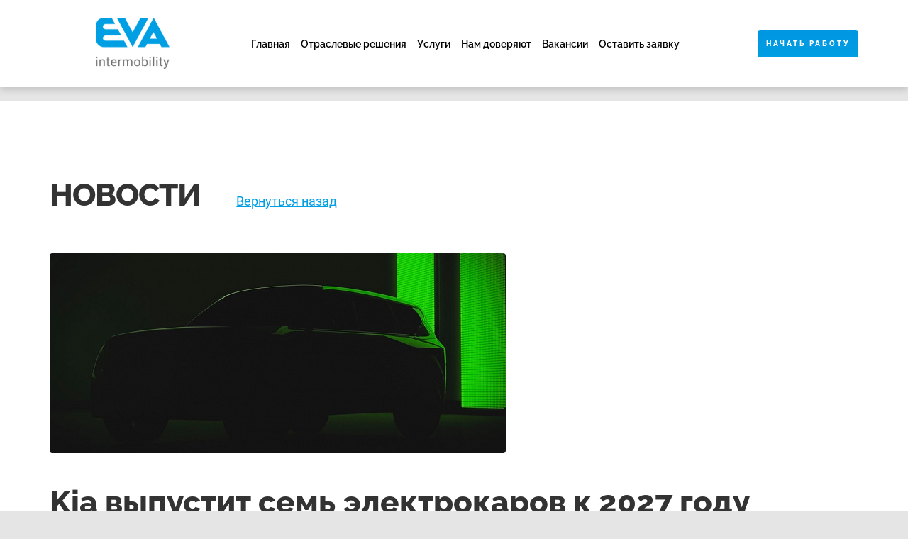

--- FILE ---
content_type: text/html; charset=UTF-8
request_url: https://evacharge.me/news/10/
body_size: 6016
content:
<!DOCTYPE html>
<html lang="ru-RU">
    <head>
        <meta http-equiv="X-UA-Compatible" content="IE=edge"/>
        <meta name="viewport" content="width=device-width, initial-scale=1.0">

        <link rel="shortcut icon" href="//evacharge.me/favicon.ico" type="image/x-icon">
        <title>Kia выпустит семь электрокаров к 2027 году</title><meta http-equiv="Content-Type" content="text/html; charset=UTF-8" />
<meta name="robots" content="index, follow" />
<meta name="description" content="Cоздаем зарядную инфраструктуру в умных городах" />
<script type="text/javascript" data-skip-moving="true">(function(w, d, n) {var cl = "bx-core";var ht = d.documentElement;var htc = ht ? ht.className : undefined;if (htc === undefined || htc.indexOf(cl) !== -1){return;}var ua = n.userAgent;if (/(iPad;)|(iPhone;)/i.test(ua)){cl += " bx-ios";}else if (/Android/i.test(ua)){cl += " bx-android";}cl += (/(ipad|iphone|android|mobile|touch)/i.test(ua) ? " bx-touch" : " bx-no-touch");cl += w.devicePixelRatio && w.devicePixelRatio >= 2? " bx-retina": " bx-no-retina";var ieVersion = -1;if (/AppleWebKit/.test(ua)){cl += " bx-chrome";}else if ((ieVersion = getIeVersion()) > 0){cl += " bx-ie bx-ie" + ieVersion;if (ieVersion > 7 && ieVersion < 10 && !isDoctype()){cl += " bx-quirks";}}else if (/Opera/.test(ua)){cl += " bx-opera";}else if (/Gecko/.test(ua)){cl += " bx-firefox";}if (/Macintosh/i.test(ua)){cl += " bx-mac";}ht.className = htc ? htc + " " + cl : cl;function isDoctype(){if (d.compatMode){return d.compatMode == "CSS1Compat";}return d.documentElement && d.documentElement.clientHeight;}function getIeVersion(){if (/Opera/i.test(ua) || /Webkit/i.test(ua) || /Firefox/i.test(ua) || /Chrome/i.test(ua)){return -1;}var rv = -1;if (!!(w.MSStream) && !(w.ActiveXObject) && ("ActiveXObject" in w)){rv = 11;}else if (!!d.documentMode && d.documentMode >= 10){rv = 10;}else if (!!d.documentMode && d.documentMode >= 9){rv = 9;}else if (d.attachEvent && !/Opera/.test(ua)){rv = 8;}if (rv == -1 || rv == 8){var re;if (n.appName == "Microsoft Internet Explorer"){re = new RegExp("MSIE ([0-9]+[\.0-9]*)");if (re.exec(ua) != null){rv = parseFloat(RegExp.$1);}}else if (n.appName == "Netscape"){rv = 11;re = new RegExp("Trident/.*rv:([0-9]+[\.0-9]*)");if (re.exec(ua) != null){rv = parseFloat(RegExp.$1);}}}return rv;}})(window, document, navigator);</script>


<link href="/bitrix/js/ui/fonts/opensans/ui.font.opensans.min.css?16245907162409" type="text/css"  rel="stylesheet" />
<link href="/bitrix/js/main/popup/dist/main.popup.bundle.min.css?162459068823420" type="text/css"  rel="stylesheet" />
<link href="/bitrix/cache/css/s1/eva/page_1122b75a4ebc9b316b09940b61f7a1c6/page_1122b75a4ebc9b316b09940b61f7a1c6_v1.css?17605898543477" type="text/css"  rel="stylesheet" />
<link href="/bitrix/cache/css/s1/eva/template_c6bd2a96661cffc3a66c8df6d202dc5a/template_c6bd2a96661cffc3a66c8df6d202dc5a_v1.css?176058714574674" type="text/css"  data-template-style="true" rel="stylesheet" />







</head>
    <body>
        <div class="page-wrapper"><div class="header">
                <div class="top">
                    <div class="container">
                        <a class="phone" href="tel:+74997051664">+7-499-705-16-64</a>

                        <div class="switcher-mobile-menu open"></div>
                    </div>
                </div>

                <div class="bottom">
                    <div class="container">
                        <div class="switcher-mobile-menu close"></div><a class="logo" href="/"></a><div class="menu"><a class="item" href="/#home">Главная</a><a class="item" href="/#solutions">Отраслевые решения</a><a class="item" href="/#services">Услуги</a><a class="item" href="/#clients">Нам доверяют</a><a class="item" href="/#vacancies">Вакансии</a><a class="item" href="/#contacts">Оставить заявку</a></div>
                        <a href="/#contacts" class="button">Начать работу</a>
                    </div>
                </div>
            </div><div class="content">
                <div class="container"><div class="wrapper-h1"><h1>Новости</h1> <a href="/news/">Вернуться назад</a></div><div class="news-detail"><div class="image">
            <img src="/upload/resize_cache/iblock/b90/643_304_0/8_full.jpg" alt=""/>
        </div><div class="title">Kia выпустит семь электрокаров к 2027 году</div><div class="text"><p>
	 Компания Kia планирует выпустить семь новых электрокаров до 2027 года. Об этом стало известно во время онлайн пресс-конференции корейского бренда. Все эти машины будут построены на платформе Electric-Global Modular Platform (E-GMP), предназначенной для «зеленых» автомобилей.
</p>
<p>
	 Первой новинкой, которая использует архитектуру E-GMP, должен стать кроссовер. Скорее всего, речь идет об автомобиле, который уже неоднократно попадался в объективы фотошпионов, и на данный момент известен под внутренним обозначением CV. Премьера машины должна состояться в первом квартале нынешнего года. Запас хода электрического кроссовера составит порядка 500 километров. Также машину оснастят системой быстрой подзарядки.
</p>
<p>
	 Помимо кроссоверов на новой платформе компания Kia построит хэтчбеки и минивэны с электрической силовой установкой. Однако все подробности об остальных машинах пока держатся в секрете. Также пока не понятно, будет ли Kia выпускать электрические новинки под отдельным суббрендом. Ранее аналогичным образом поступила компания Hyundai.
</p>
<p>
	 При этом Kia также анонсировала появление целого ряда специальных автомобилей, которые построят на гибкой платформе. Машины получат модульный кузов, который можно будет менять в зависимости от потребностей клиентов. Такие автомобили предназначается для различных служб доставки и каршеринга. В Kia ожидают, что спрос на такие машины к 2030 г. вырастет в пять раз.
</p>
<p>
	 В рамках нового вектора развития компания Kia Motors Corporation решила сменить название на Kia Corporatioт. Также корейцы придумали свой новый фирменных слоган — «Движение, которое вдохновляет».
</p>
<p>
	 «Движение всегда было в основой для нашего бренда, а движение людей — это главное для нашего бизнеса. Движение помогает человечеству постоянно прогрессировать, совершенствоваться и развиваться. Вот почему Kia верит, что движение способно вдохновлять на идеи», — заявил вице-президент по маркетингу Kia Артур Мартинс.
</p>
<p>
	 В 2019 г. на Женевском автосалоне Kia показала необычный электрокар под названием Imagined by Kia, призванный дать представление о будущих «зеленых» автомобилях южнокорейской марки. Внешность электромобиля создавалась специалистами дизайн-центра компании в немецком Франкфурте. Сами разработчики описывают новинку как «гибрид седана и кроссовера».
</p>
<p>
	 Источник: Autonews
</p></div></div><div class="news"><div class="item" id="bx_3218110189_24286">
            <a href="/news/24286/" class="image"><img src="/upload/resize_cache/iblock/29f/9dg96ohb97eznawfeh2jckd9e9719f0l/560_301_2/photo_2025_10_01_16_19_06.jpg" alt=""/></a>

            <a href="/news/24286/" class="title">Intermobility EVA на XXV Российском энергетическом форуме</a>

            <div class="text">С 1 по 3 октября наша компания принимает участие в XXV Российском энергетическом форуме и международной выставке "Энергетика Урала", которые проходят в выставочном комплексе «УФА ЭКСПО»</div>
        </div><div class="item" id="bx_3218110189_24283">
            <a href="/news/24283/" class="image"><img src="/upload/resize_cache/iblock/780/n05fgdyvzxvjx1dfc2w7tzshwfmwbjuc/560_301_2/Maket-dlya-novostey-_5_.png" alt=""/></a>

            <a href="/news/24283/" class="title">Установка быстрых ЭЗС 150 кВт</a>

            <div class="text">В этом году мы начинаем активное производство и установку мощных электрозарядных станций 150 кВт</div>
        </div></div></div>
            </div>

            <div class="footer">
                <div class="container">
                    <div class="address">Фактический адрес:<br>125124, г. Москва, ул. Правды, д. 8, к. 13, помещ. 2А<br>Электронная почта: <a href="mailto:info@evacharge.me">info@evacharge.me</a><br>Телефон: +7-499-705-16-64</div>

                    <div class="wrapper">
                        <div class="logo"></div>

                        <div class="copy">Авторские права<br>© 2026<br>EVA charging solutions</div>
                    </div>

                    <div class="requisites">Реквизиты: ООО «Интермобилити.Ева»<br>
                        ИНН 9705137716/ ОГРН 1197746605979<br>
                        Юридический адрес: 125124, г. Москва,<br>
                        вн.тер.г. Муниципальный округ Беговой, ул. Правды, д. 8, к. 13, помещ. 2А<br>
                        Тел./факс: +7-499-705-16-64</div>
                </div>
            </div>
        </div>
        
        <!-- Yandex.Metrika counter -->
                <noscript><div><img src="https://mc.yandex.ru/watch/101926040" style="position:absolute; left:-9999px;" alt="" /></div></noscript>
        <!-- /Yandex.Metrika counter -->
    <script type="text/javascript">if(!window.BX)window.BX={};if(!window.BX.message)window.BX.message=function(mess){if(typeof mess==='object'){for(let i in mess) {BX.message[i]=mess[i];} return true;}};</script>
<script type="text/javascript">(window.BX||top.BX).message({'JS_CORE_LOADING':'Загрузка...','JS_CORE_NO_DATA':'- Нет данных -','JS_CORE_WINDOW_CLOSE':'Закрыть','JS_CORE_WINDOW_EXPAND':'Развернуть','JS_CORE_WINDOW_NARROW':'Свернуть в окно','JS_CORE_WINDOW_SAVE':'Сохранить','JS_CORE_WINDOW_CANCEL':'Отменить','JS_CORE_WINDOW_CONTINUE':'Продолжить','JS_CORE_H':'ч','JS_CORE_M':'м','JS_CORE_S':'с','JSADM_AI_HIDE_EXTRA':'Скрыть лишние','JSADM_AI_ALL_NOTIF':'Показать все','JSADM_AUTH_REQ':'Требуется авторизация!','JS_CORE_WINDOW_AUTH':'Войти','JS_CORE_IMAGE_FULL':'Полный размер'});</script><script type="text/javascript" src="/bitrix/js/main/core/core.min.js?1624590690260438"></script><script>BX.setJSList(['/bitrix/js/main/core/core_ajax.js','/bitrix/js/main/core/core_promise.js','/bitrix/js/main/polyfill/promise/js/promise.js','/bitrix/js/main/loadext/loadext.js','/bitrix/js/main/loadext/extension.js','/bitrix/js/main/polyfill/promise/js/promise.js','/bitrix/js/main/polyfill/find/js/find.js','/bitrix/js/main/polyfill/includes/js/includes.js','/bitrix/js/main/polyfill/matches/js/matches.js','/bitrix/js/ui/polyfill/closest/js/closest.js','/bitrix/js/main/polyfill/fill/main.polyfill.fill.js','/bitrix/js/main/polyfill/find/js/find.js','/bitrix/js/main/polyfill/matches/js/matches.js','/bitrix/js/main/polyfill/core/dist/polyfill.bundle.js','/bitrix/js/main/core/core.js','/bitrix/js/main/polyfill/intersectionobserver/js/intersectionobserver.js','/bitrix/js/main/lazyload/dist/lazyload.bundle.js','/bitrix/js/main/polyfill/core/dist/polyfill.bundle.js','/bitrix/js/main/parambag/dist/parambag.bundle.js']);
BX.setCSSList(['/bitrix/js/main/lazyload/dist/lazyload.bundle.css','/bitrix/js/main/parambag/dist/parambag.bundle.css']);</script>
<script type="text/javascript">(window.BX||top.BX).message({'LANGUAGE_ID':'ru','FORMAT_DATE':'DD.MM.YYYY','FORMAT_DATETIME':'DD.MM.YYYY HH:MI:SS','COOKIE_PREFIX':'BITRIX_SM','SERVER_TZ_OFFSET':'0','UTF_MODE':'Y','SITE_ID':'s1','SITE_DIR':'/','USER_ID':'','SERVER_TIME':'1768586303','USER_TZ_OFFSET':'0','USER_TZ_AUTO':'Y','bitrix_sessid':'7325209e496076a1fdb3eaa37ba75693'});</script><script type="text/javascript" src="/bitrix/js/main/jquery/jquery-3.3.1.min.min.js?162216735486873"></script>
<script type="text/javascript" src="/bitrix/js/main/core/core_ls.min.js?16221673457365"></script>
<script type="text/javascript" src="/bitrix/js/main/popup/dist/main.popup.bundle.min.js?162459068861026"></script>
<script type="text/javascript">BX.setJSList(['/local/templates/eva/components/bitrix/news.list/news/script.js','/local/templates/eva/js/jquery.malihu.PageScroll2id.min.js','/local/templates/eva/js/bxslider/jquery.bxslider.js','/local/templates/eva/js/script.js','/bitrix/components/bitrix/reload.captcha/templates/.default/script.js']);</script>
<script type="text/javascript">BX.setCSSList(['/local/templates/eva/components/bitrix/news/news/bitrix/news.detail/.default/style.css','/local/templates/eva/components/bitrix/news.list/news/style.css','/local/templates/eva/fonts.css','/local/templates/eva/reset.css','/local/templates/eva/js/bxslider/jquery.bxslider.css','/local/templates/eva/components/bitrix/menu/top/style.css','/local/templates/eva/styles.css','/local/templates/eva/template_styles.css']);</script>


<script type="text/javascript"  src="/bitrix/cache/js/s1/eva/template_007945c07949e14a298479167d259bd0/template_007945c07949e14a298479167d259bd0_v1.js?176250537087792"></script>
<script type="text/javascript"  src="/bitrix/cache/js/s1/eva/page_e7a0d7c73d243f3fe93a2d3815b7714e/page_e7a0d7c73d243f3fe93a2d3815b7714e_v1.js?1760589477611"></script>

<script type="text/javascript">
    pathExec = "/bitrix/components/bitrix/reload.captcha/templates/.default/req.php";
</script><script type="text/javascript" >
           (function(m,e,t,r,i,k,a){m[i]=m[i]||function(){(m[i].a=m[i].a||[]).push(arguments)};
           m[i].l=1*new Date();
           for (var j = 0; j < document.scripts.length; j++) {if (document.scripts[j].src === r) { return; }}
           k=e.createElement(t),a=e.getElementsByTagName(t)[0],k.async=1,k.src=r,a.parentNode.insertBefore(k,a)})
           (window, document, "script", "https://mc.yandex.ru/metrika/tag.js", "ym");

           ym(101926040, "init", {
                clickmap:true,
                trackLinks:true,
                accurateTrackBounce:true,
                webvisor:true
           });
        </script>
</body>
</html>

--- FILE ---
content_type: text/css
request_url: https://evacharge.me/bitrix/cache/css/s1/eva/page_1122b75a4ebc9b316b09940b61f7a1c6/page_1122b75a4ebc9b316b09940b61f7a1c6_v1.css?17605898543477
body_size: 849
content:


/* Start:/local/templates/eva/components/bitrix/news/news/bitrix/news.detail/.default/style.css?1624370712755*/
.news-detail {
    margin: 0 0 100px;
}

.news-detail .image {
    margin: 0 0 42px;
}

.news-detail .image img {
    border-radius: 4px;
}

.news-detail .title {
    line-height: 48px;
    margin: 0 0 54px;
    font-size: 44px;
    font-weight: 800;
    color: #333333;
    font-family: Raleway;
}

.news-detail .text :last-child {
    margin-bottom: 0;
}

@media screen and (max-width: 1139px) {
    .news-detail {
        margin: 0 0 50px;
    }

    .news-detail .image {
        margin: 0 0 23px;
    }

    .news-detail .image img {
        border-radius: 7px;
    }

    .news-detail .title {
        line-height: 23px;
        margin: 0 0 25px;
        font-size: 18px;
        font-weight: 500;
    }
}
/* End */


/* Start:/local/templates/eva/components/bitrix/news.list/news/style.css?16261829802302*/
.news {
    display: flex;
    flex-wrap: wrap;
    justify-content: space-between;
    width: 100%;
    margin: 0 0 6px;
}

.news .item {
    display: flex;
    flex-direction: column;
    width: 560px;
    margin: 0 0 42px;
}

.news .item .image {
    display: flex;
    align-items: center;
    justify-content: center;
    width: 560px;
    height: 301px;
    margin: 0 0 24px;
    border-radius: 4px;
    background-color: #ffffff;
}

.page-wrapper:not(.main) .news .item .image {
    background-color: #F6F6F6;
}

.news .item .image img {
    border-radius: 4px;
}

.news .item .title {
    line-height: 20px;
    margin: 0 0 5px;
    font-size: 16px;
    font-weight: bold;
    letter-spacing: 1px;
    text-transform: uppercase;
    color: #333333;
    text-decoration: none;
    font-family: Raleway;
}

.news .item .text {
    line-height: 22px;
    font-size: 14px;
    color: #333333;
    opacity: 0.65;
}

@media screen and (max-width: 1139px) {
    .news {
        display: block;
        margin: 0;
    }

    .news .item {
        width: unset;
    }

    .bx-wrapper.custom-style.news-slider-style .news .item {
        margin: 0;
    }

    .news .item:last-of-type {
        margin: 0;
    }

    .news .item .image {
        width: 100%;
        height: 300px;
        border-radius: 7px;
    }

    .page-wrapper:not(.main) .news .item .image {
        background-color: #F6F6F6;
    }

    .bx-wrapper.custom-style.news-slider-style .news .item .image {
        margin: 0 0 70px;
    }

    .news .item .image img {
        border-radius: 7px;
    }

    .news .item .title {
        line-height: 23px;
        margin: 0 0 5px;
        font-size: 18px;
    }

    .news .item .text {
        font-size: 16px;
    }

    .page-wrapper:not(.main) .news .item .text {
        display: none;
    }

    .bx-wrapper.custom-style.news-slider-style .bx-controls-direction a {
        top: 312px;
        margin: 0;
    }

    .bx-wrapper.custom-style.news-slider-style .bx-controls-direction a.bx-prev {
        left: initial;
        right: 60px;
    }

    .news + .button,
    .bx-wrapper.custom-style.news-slider-style + .button {
        margin: 28px 0 0 0;
    }
}
/* End */
/* /local/templates/eva/components/bitrix/news/news/bitrix/news.detail/.default/style.css?1624370712755 */
/* /local/templates/eva/components/bitrix/news.list/news/style.css?16261829802302 */


--- FILE ---
content_type: text/css
request_url: https://evacharge.me/bitrix/cache/css/s1/eva/template_c6bd2a96661cffc3a66c8df6d202dc5a/template_c6bd2a96661cffc3a66c8df6d202dc5a_v1.css?176058714574674
body_size: 14854
content:


/* Start:/local/templates/eva/fonts.css?16719495374390*/
/* raleway-600 - latin_cyrillic */
@font-face {
	font-family: 'Raleway';
	font-style: normal;
	font-weight: 600;
	font-display: swap;
	src: url('/local/templates/eva/fonts/raleway-v19-latin_cyrillic-600.eot'); /* IE9 Compat Modes */
	src: local(''),
	   url('/local/templates/eva/fonts/raleway-v19-latin_cyrillic-600.eot?#iefix') format('embedded-opentype'), /* IE6-IE8 */
	   url('/local/templates/eva/fonts/raleway-v19-latin_cyrillic-600.woff2') format('woff2'), /* Super Modern Browsers */
	   url('/local/templates/eva/fonts/raleway-v19-latin_cyrillic-600.woff') format('woff'), /* Modern Browsers */
	   url('/local/templates/eva/fonts/raleway-v19-latin_cyrillic-600.ttf') format('truetype'), /* Safari, Android, iOS */
	   url('/local/templates/eva/fonts/raleway-v19-latin_cyrillic-600.svg#Raleway') format('svg'); /* Legacy iOS */
}
/* raleway-700 - latin_cyrillic */
@font-face {
	font-family: 'Raleway';
	font-style: normal;
	font-weight: 700;
	font-display: swap;
	src: url('/local/templates/eva/fonts/raleway-v19-latin_cyrillic-700.eot'); /* IE9 Compat Modes */
	src: local(''),
	   url('/local/templates/eva/fonts/raleway-v19-latin_cyrillic-700.eot?#iefix') format('embedded-opentype'), /* IE6-IE8 */
	   url('/local/templates/eva/fonts/raleway-v19-latin_cyrillic-700.woff2') format('woff2'), /* Super Modern Browsers */
	   url('/local/templates/eva/fonts/raleway-v19-latin_cyrillic-700.woff') format('woff'), /* Modern Browsers */
	   url('/local/templates/eva/fonts/raleway-v19-latin_cyrillic-700.ttf') format('truetype'), /* Safari, Android, iOS */
	   url('/local/templates/eva/fonts/raleway-v19-latin_cyrillic-700.svg#Raleway') format('svg'); /* Legacy iOS */
}
/* raleway-800 - latin_cyrillic */
@font-face {
	font-family: 'Raleway';
	font-style: normal;
	font-weight: 800;
	font-display: swap;
	src: url('/local/templates/eva/fonts/raleway-v19-latin_cyrillic-800.eot'); /* IE9 Compat Modes */
	src: local(''),
	   url('/local/templates/eva/fonts/raleway-v19-latin_cyrillic-800.eot?#iefix') format('embedded-opentype'), /* IE6-IE8 */
	   url('/local/templates/eva/fonts/raleway-v19-latin_cyrillic-800.woff2') format('woff2'), /* Super Modern Browsers */
	   url('/local/templates/eva/fonts/raleway-v19-latin_cyrillic-800.woff') format('woff'), /* Modern Browsers */
	   url('/local/templates/eva/fonts/raleway-v19-latin_cyrillic-800.ttf') format('truetype'), /* Safari, Android, iOS */
	   url('/local/templates/eva/fonts/raleway-v19-latin_cyrillic-800.svg#Raleway') format('svg'); /* Legacy iOS */
}
/* Neo Sans W1G-400 - latin_cyrillic */
@font-face {
    font-family: 'Neo Sans W1G';
    font-style: normal;
    font-weight: normal;
    font-display: swap;
    src: url('/local/templates/eva/fonts/NeoSansW1G-Regular.eot'); /* IE9 Compat Modes */
    src: local('Neo Sans W1G'), local('NeoSansW1G-Regular'),
        url('/local/templates/eva/fonts/NeoSansW1G-Regular.eot?#iefix') format('embedded-opentype'), /* IE6-IE8 */
        url('/local/templates/eva/fonts/NeoSansW1G-Regular.woff2') format('woff2'), /* Super Modern Browsers */
        url('/local/templates/eva/fonts/NeoSansW1G-Regular.woff') format('woff'), /* Modern Browsers */
        url('/local/templates/eva/fonts/NeoSansW1G-Regular.ttf') format('truetype'), /* Safari, Android, iOS */
        url('/local/templates/eva/fonts/NeoSansW1G-Regular.svg#NeoSansW1G-Regular') format('svg'); /* Legacy iOS */
}
/* roboto-regular - latin_cyrillic */
@font-face {
    font-family: 'Roboto';
    font-style: normal;
    font-weight: 400;
    font-display: swap;
    src: url('/local/templates/eva/fonts/roboto-v30-latin_cyrillic-regular.eot'); /* IE9 Compat Modes */
    src: local(''),
       url('/local/templates/eva/fonts/roboto-v30-latin_cyrillic-regular.eot?#iefix') format('embedded-opentype'), /* IE6-IE8 */
       url('/local/templates/eva/fonts/roboto-v30-latin_cyrillic-regular.woff2') format('woff2'), /* Super Modern Browsers */
       url('/local/templates/eva/fonts/roboto-v30-latin_cyrillic-regular.woff') format('woff'), /* Modern Browsers */
       url('/local/templates/eva/fonts/roboto-v30-latin_cyrillic-regular.ttf') format('truetype'), /* Safari, Android, iOS */
       url('/local/templates/eva/fonts/roboto-v30-latin_cyrillic-regular.svg#Roboto') format('svg'); /* Legacy iOS */
}
/* roboto-700 - latin_cyrillic */
@font-face {
    font-family: 'Roboto';
    font-style: normal;
    font-weight: 700;
    font-display: swap;
    src: url('/local/templates/eva/fonts/roboto-v30-latin_cyrillic-700.eot'); /* IE9 Compat Modes */
    src: local(''),
       url('/local/templates/eva/fonts/roboto-v30-latin_cyrillic-700.eot?#iefix') format('embedded-opentype'), /* IE6-IE8 */
       url('/local/templates/eva/fonts/roboto-v30-latin_cyrillic-700.woff2') format('woff2'), /* Super Modern Browsers */
       url('/local/templates/eva/fonts/roboto-v30-latin_cyrillic-700.woff') format('woff'), /* Modern Browsers */
       url('/local/templates/eva/fonts/roboto-v30-latin_cyrillic-700.ttf') format('truetype'), /* Safari, Android, iOS */
       url('/local/templates/eva/fonts/roboto-v30-latin_cyrillic-700.svg#Roboto') format('svg'); /* Legacy iOS */
}
/* End */


/* Start:/local/templates/eva/reset.css?16243543574779*/
/*
    HTML5 Reset :: style.css
    ----------------------------------------------------------
    We have learned much from/been inspired by/taken code where offered from:

    Eric Meyer                  :: http://meyerweb.com
    HTML5 Doctor                :: http://html5doctor.com
    and the HTML5 Boilerplate   :: http://html5boilerplate.com

-------------------------------------------------------------------------------*/

/* Let's default this puppy out
-------------------------------------------------------------------------------*/

html, body, body div, span, object, iframe, h1, h2, h3, h4, h5, h6, p, blockquote, pre, abbr, address, cite, code, del, dfn, em, img, ins, kbd, q, samp, small, strong, sub, sup, var, b, i, dl, dt, dd, ol, ul, li, fieldset, form, label, legend, table, caption, tbody, tfoot, thead, tr, th, td, article, aside, figure, footer, header, menu, nav, section, time, mark, audio, video, details, summary {
    margin: 0;
    padding: 0;
    border: 0;
    font-size: 100%;
    font-weight: normal;
    vertical-align: baseline;
    background: transparent;
}

article, aside, figure, footer, header, nav, section, details, summary {display: block;}

/* Handle box-sizing while better addressing child elements:
   http://css-tricks.com/inheriting-box-sizing-probably-slightly-better-best-practice/ */
html {
    box-sizing: border-box;
}

*,
*:before,
*:after {
    box-sizing: inherit;
}

/* consider resetting the default cursor: https://gist.github.com/murtaugh/5247154 */

/* Responsive images and other embedded objects */
/* if you don't have full control over `img` tags (if you have to overcome attributes), consider adding height: auto */
img,
object,
embed {max-width: 100%;}

/*
   Note: keeping IMG here will cause problems if you're using foreground images as sprites.
	In fact, it *will* cause problems with Google Maps' controls at small size.
	If this is the case for you, try uncommenting the following:

#map img {
        max-width: none;
}
*/

/* force a vertical scrollbar to prevent a jumpy page */
html {overflow-y: scroll;}

html, body {
    height: 100%;
}

/* we use a lot of ULs that aren't bulleted.
you'll have to restore the bullets within content,
which is fine because they're probably customized anyway */
ul {list-style: none;}

blockquote, q {quotes: none;}

blockquote:before,
blockquote:after,
q:before,
q:after {content: ''; content: none;}

a {margin: 0; padding: 0; font-size: 100%; vertical-align: baseline; background: transparent;}

del {text-decoration: line-through;}

abbr[title], dfn[title] {border-bottom: 1px dotted #000; cursor: help;}

/* tables still need cellspacing="0" in the markup */
table {border-collapse: separate; border-spacing: 0;}
th {font-weight: bold; vertical-align: bottom;}
td {font-weight: normal; vertical-align: top;}

hr {display: block; height: 1px; border: 0; border-top: 1px solid #ccc; margin: 1em 0; padding: 0;}

input, select {vertical-align: middle; outline: none;}

pre {
    white-space: pre; /* CSS2 */
    white-space: pre-wrap; /* CSS 2.1 */
    -hite-space: pre-line; /* CSS 3 (and 2.1 as well, actually) */
    word-wrap: break-word; /* IE */
}

input[type="radio"] {vertical-align: text-bottom;}
input[type="checkbox"] {vertical-align: bottom;}
.ie7 input[type="checkbox"] {vertical-align: baseline;}
.ie6 input {vertical-align: text-bottom;}

select, input, textarea {font: 99% 'Montserrat', sans-serif;}

table {font-size: inherit; font: 100%;}

small {font-size: 85%;}

strong {font-weight: bold;}

td, td img {vertical-align: top;}

/* Make sure sup and sub don't mess with your line-heights http://gist.github.com/413930 */
sub, sup {font-size: 75%; line-height: 0; position: relative;}
sup {top: -0.5em;}
sub {bottom: -0.25em;}

/* standardize any monospaced elements */
pre, code, kbd, samp {font-family: monospace, sans-serif;}

/* hand cursor on clickable elements */
.clickable,
label,
input[type=button],
input[type=submit],
input[type=file],
button {cursor: pointer;}

/* Webkit browsers add a 2px margin outside the chrome of form elements */
button, input, select, textarea {margin: 0;}

/* make buttons play nice in IE */
button,
input[type=button] {width: auto; overflow: visible;}

/* scale images in IE7 more attractively */
.ie7 img {-ms-interpolation-mode: bicubic;}

/* prevent BG image flicker upon hover
   (commented out as usage is rare, and the filter syntax messes with some pre-processors)
.ie6 html {filter: expression(document.execCommand("BackgroundImageCache", false, true));}
*/

/* let's clear some floats */
.clearfix:after { content: " "; display: block; clear: both; }
/* End */


/* Start:/local/templates/eva/js/bxslider/jquery.bxslider.css?16221675064042*/
/** VARIABLES
===================================*/
/** RESET AND LAYOUT
===================================*/
.bx-wrapper {
  position: relative;
  margin-bottom: 60px;
  padding: 0;
  *zoom: 1;
  -ms-touch-action: pan-y;
  touch-action: pan-y;
}
.bx-wrapper img {
  max-width: 100%;
  display: block;
}
.bxslider {
  margin: 0;
  padding: 0;
  /*fix flickering when used background-image instead of <img> (on Chrome)*/
  -webkit-perspective: 1000;
}
ul.bxslider {
  list-style: none;
}
.bx-viewport {
  /* fix other elements on the page moving (in Chrome) */
  -webkit-transform: translateZ(0);
}
/** THEME
===================================*/
.bx-wrapper {
  -moz-box-shadow: 0 0 5px #ccc;
  -webkit-box-shadow: 0 0 5px #ccc;
  box-shadow: 0 0 5px #ccc;
  border: 5px solid #fff;
  background: #fff;
}
.bx-wrapper .bx-pager,
.bx-wrapper .bx-controls-auto {
  position: absolute;
  bottom: -30px;
  width: 100%;
}
/* LOADER */
.bx-wrapper .bx-loading {
  min-height: 50px;
  background: url('/local/templates/eva/js/bxslider/images/bx_loader.gif') center center no-repeat #ffffff;
  height: 100%;
  width: 100%;
  position: absolute;
  top: 0;
  left: 0;
  z-index: 2000;
}
/* PAGER */
.bx-wrapper .bx-pager {
  text-align: center;
  font-size: .85em;
  font-family: Arial;
  font-weight: bold;
  color: #666;
  padding-top: 20px;
}
.bx-wrapper .bx-pager.bx-default-pager a {
  background: #666;
  text-indent: -9999px;
  display: block;
  width: 10px;
  height: 10px;
  margin: 0 5px;
  outline: 0;
  -moz-border-radius: 5px;
  -webkit-border-radius: 5px;
  border-radius: 5px;
}
.bx-wrapper .bx-pager.bx-default-pager a:hover,
.bx-wrapper .bx-pager.bx-default-pager a.active,
.bx-wrapper .bx-pager.bx-default-pager a:focus {
  background: #000;
}
.bx-wrapper .bx-pager-item,
.bx-wrapper .bx-controls-auto .bx-controls-auto-item {
  display: inline-block;
  vertical-align: bottom;
  *zoom: 1;
  *display: inline;
}
.bx-wrapper .bx-pager-item {
  font-size: 0;
  line-height: 0;
}
/* DIRECTION CONTROLS (NEXT / PREV) */
.bx-wrapper .bx-prev {
  left: 10px;
  background: url('/local/templates/eva/js/bxslider/images/controls.png') no-repeat 0 -32px;
}
.bx-wrapper .bx-prev:hover,
.bx-wrapper .bx-prev:focus {
  background-position: 0 0;
}
.bx-wrapper .bx-next {
  right: 10px;
  background: url('/local/templates/eva/js/bxslider/images/controls.png') no-repeat -43px -32px;
}
.bx-wrapper .bx-next:hover,
.bx-wrapper .bx-next:focus {
  background-position: -43px 0;
}
.bx-wrapper .bx-controls-direction a {
  position: absolute;
  top: 50%;
  margin-top: -16px;
  outline: 0;
  width: 32px;
  height: 32px;
  text-indent: -9999px;
  z-index: 9999;
}
.bx-wrapper .bx-controls-direction a.disabled {
  display: none;
}
/* AUTO CONTROLS (START / STOP) */
.bx-wrapper .bx-controls-auto {
  text-align: center;
}
.bx-wrapper .bx-controls-auto .bx-start {
  display: block;
  text-indent: -9999px;
  width: 10px;
  height: 11px;
  outline: 0;
  background: url('/local/templates/eva/js/bxslider/images/controls.png') -86px -11px no-repeat;
  margin: 0 3px;
}
.bx-wrapper .bx-controls-auto .bx-start:hover,
.bx-wrapper .bx-controls-auto .bx-start.active,
.bx-wrapper .bx-controls-auto .bx-start:focus {
  background-position: -86px 0;
}
.bx-wrapper .bx-controls-auto .bx-stop {
  display: block;
  text-indent: -9999px;
  width: 9px;
  height: 11px;
  outline: 0;
  background: url('/local/templates/eva/js/bxslider/images/controls.png') -86px -44px no-repeat;
  margin: 0 3px;
}
.bx-wrapper .bx-controls-auto .bx-stop:hover,
.bx-wrapper .bx-controls-auto .bx-stop.active,
.bx-wrapper .bx-controls-auto .bx-stop:focus {
  background-position: -86px -33px;
}
/* PAGER WITH AUTO-CONTROLS HYBRID LAYOUT */
.bx-wrapper .bx-controls.bx-has-controls-auto.bx-has-pager .bx-pager {
  text-align: left;
  width: 80%;
}
.bx-wrapper .bx-controls.bx-has-controls-auto.bx-has-pager .bx-controls-auto {
  right: 0;
  width: 35px;
}
/* IMAGE CAPTIONS */
.bx-wrapper .bx-caption {
  position: absolute;
  bottom: 0;
  left: 0;
  background: #666;
  background: rgba(80, 80, 80, 0.75);
  width: 100%;
}
.bx-wrapper .bx-caption span {
  color: #fff;
  font-family: Arial;
  display: block;
  font-size: .85em;
  padding: 10px;
}

/* End */


/* Start:/local/templates/eva/components/bitrix/menu/top/style.css?16258369861131*/
.header .menu {
    display: flex;
    justify-content: flex-start;
    flex-wrap: nowrap;
    margin: 0 45px 0 0;
}

.menu .item {
    line-height: 16px;
    padding: 0;
    font-size: 14px;
    font-weight: 600;
    color: #ffffff;
    background-color: transparent;
    white-space: nowrap;
    text-decoration: none;
    font-family: 'Raleway';
}

.header .menu .item {
    color: #000000;
}

.menu .item:not(:last-of-type) {
    margin: 0 15px 0 0;
}

.menu .item.is-active {
    text-decoration: underline;
}

.menu .item:not(.is-active):active,
.menu .item:not(.is-active):hover {
    text-decoration: underline;
}

@media screen and (max-width: 1139px) {
    .header .menu {
        flex-direction: column;
        width: 100%;
        margin: 0;
    }

    .home .menu {
        display: none;
    }

    .header .menu .item {
        font-size: 18px;
        color: #2C2C2C;
        white-space: normal;
    }

    .header .menu .item:not(:last-of-type) {
        margin: 0 0 50px 0;
    }

    .header .menu .item.is-active {
        font-weight: bold;
    }
}
/* End */


/* Start:/local/templates/eva/styles.css?167413106514777*/
/* -------------------- СТИЛИ СТАТИЧНОГО ТЕКСТА -------------------- */
a {
    color: #009fe3;
}

.content a,
.fancybox-container a {
    width: 100%;
}

b {
    font-weight: bold;
}

.content h1 {
    width: 100%;
    line-height: 23px;
    margin: 0 0 36px;
    font-size: 36px;
    font-weight: 600;
    text-transform: uppercase;
    color: #000000;
}

.content h2 {
    margin: 12px 0 28px 0;
    font-size: 20px;
    font-weight: bold;
}

.content p + h2 {
    margin-top: 23px;
}

.content p {
    width: 100%;
    line-height: 22px;
    margin: 0 0 25px 0;
    font-size: 14px;
    color: #333333;
    opacity: 0.5;
}

.content ul {
    width: 100%;
    margin: 0 0 24px 0;
}

.content ul li {
    position: relative;
    line-height: 25px;
    padding: 0 0 12px 18px;
    font-size: 16px;
}

.content ul li:last-child {
    padding-bottom: 0;
}

.content ul li:before {
    position: absolute;
    top: 11px;
    left: 0;
    content: ' ';
    width: 6px;
    height: 6px;
    border-radius: 6px;
    background-color: #808080;
}

.content ol {
    width: 100%;
    list-style-type: none;
    margin: 0 0 24px 0;
    counter-reset: item;
}

.content ol li {
    position: relative;
    line-height: 25px;
    padding: 0 0 12px 18px;
    font-size: 16px;
}

.content ol li:last-child {
    padding-bottom: 0;
}

.content ol li:before {
    position: absolute;
    top: 0;
    left: 0;
    content: counters(item, ".") ". ";
    counter-increment: item;
}

.content table {
    margin: 5px auto 55px auto;
}

.content table th {
    padding: 17px 0 16px 0;
    border-bottom: 1px solid #1a1a1a;
    font-size: 16px;
    font-weight: 500;
}

.content table th:first-of-type {
    text-align: left;
}

.content table td {
    padding: 17px 0 16px 0;
    text-align: center;
    border-bottom: 1px solid #e6e6e6;
    font-size: 16px;
}

.content table td:first-of-type {
    text-align: left;
    font-weight: 600;
}

.content .container > :last-child {
    margin-bottom: 0 !important;
}

/* -------------------- СТИЛИ ФОРМ -------------------- */
.form-wrapper {
    display: flex;
    flex-direction: column;
    justify-content: center;
}

.form-wrapper p {
    margin: 0 0 21px 0;
    line-height: 23px;
    font-size: 16px;
    color: #000000;
}

.form-wrapper b {
    font-weight: bold;
}

.form-wrapper .message {
    line-height: 30px;
    margin: 0 0 30px;
    font-size: 22px;
    color: #03a647;
}

.form-wrapper .descr {
    line-height: 20px;
    padding: 0 0 0 0;
    border-width: 0;
    font-size: 16px;
    font-weight: 500;
    color: #000000;
}

.form-wrapper .note {
    line-height: 20px;
    padding: 0 0 0 0;
    border-width: 0;
    font-size: 14px;
    color: #808080;
}

.form-wrapper input[type="submit"] + .note {
    max-width: 450px;
    margin: 45px 0 0 0;
}

.form-wrapper .descr + .note {
    margin: 16px 0 0 0;
}

.form-wrapper .errors {
    display: none;
    line-height: 23px;
    margin: 0 0 10px;
    font-size: 16px;
    color: #C70000;
    transition: none;
    text-align: left;
}

.form-wrapper .errors:empty {
    margin: 0;
}

.form-wrapper fieldset {
    display: flex;
    flex-direction: column;
    margin: 0 0 20px 0;
    text-align: left;
}

.form-wrapper fieldset input[type=password],
.form-wrapper fieldset input[type=text],
.form-wrapper fieldset select,
.form-wrapper fieldset textarea {
    width: 560px;    
    line-height: 17px;
    padding: 15px 21px 16px;
    border: 1px solid #EBEBEB;
    border-radius: 4px;
    background: #EBEBEB;
    font-size: 14px;
    color: #333333;
    opacity: 0.6;
    outline: none;
}

.form-wrapper fieldset textarea {
    height: 100px;
    resize: none;
}

.form-wrapper fieldset input[type=text]::placeholder,
.form-wrapper fieldset textarea::placeholder {
    opacity: 0.4; /* Firefox */
}

.form-wrapper fieldset input[type=password]:hover,
.form-wrapper fieldset input[type=text]:hover,
.form-wrapper fieldset select:hover,
.form-wrapper fieldset textarea:hover {
    border: 1px solid #009fe3;
    box-shadow: 0 0 15px rgba(0, 129,195, 0.35);
}

.form-wrapper fieldset input[type=password]:focus,
.form-wrapper fieldset input[type=text]:focus,
.form-wrapper fieldset select:focus,
.form-wrapper fieldset textarea:focus {
    border: 1px solid #009fe3;
    box-shadow: 0 0 15px rgba(0, 129,195, 0.35);
}

.form-wrapper fieldset input[type=password].red,
.form-wrapper fieldset input[type=text].red,
.form-wrapper fieldset select.red,
.form-wrapper fieldset textarea.red {
    border-color: #C70000;
}

.form-wrapper fieldset input[type=password].red:focus,
.form-wrapper fieldset input[type=text].red:focus,
.form-wrapper fieldset select.red:focus,
.form-wrapper fieldset textarea.red:focus {
    border-color: #000000;
    box-shadow: 0 0 0 1px #000000;
}

.form-wrapper input[type=text]::-webkit-input-placeholder {
    font-weight: normal;
    color: #999999;
}

.form-wrapper input[type=text]::-moz-placeholder {
    font-weight: normal;
    color: #999999;
}

.form-wrapper input[type=text]:-ms-placeholder {
    font-weight: normal;
    color: #999999;
}

.checkbox input {
    display: none;
}

.checkbox input[type="checkbox"] + label {
    position: relative;
    display: flex;
    line-height: 22px;
    padding: 0 0 0 31px;
    font-size: 14px;
    color: #333333;
    cursor: pointer;
}

.checkbox label:before {
    content: '';
    position: absolute;
    top: 2px;
    left: 0;
    display: flex;
    align-items: center;
    justify-content: center;
    width: 16px;
    height: 16px;
    border: 1px solid #2B2B2B;
    border-radius: 4px;
}

.checkbox label:hover:before {
    border-color: #009fe3;
    background-color: #F1F1F1;
}

.checkbox label:disabled:before {
    border-color: #D9D9D9;
    background-color: #F2F2F2;
}

.checkbox input[type="checkbox"].red + label:before {
    border-color: #C70000;
}

.checkbox input[type="checkbox"]:checked + label:before {
    border-color: #2B2B2B;
    color: #ffffff;
    background: #2B2B2B url('[data-uri]') 50% 50% no-repeat;
    transition: background-position 0s;
}

.checkbox input[type="checkbox"] + label .text {
    opacity: 0.6;
}

.button {
    display: inline-block;
    line-height: 14px;
    padding: 14px 26px 14px;
    border-radius: 4px;
    font-size: 12px;
    font-weight: 800;
    letter-spacing: 3px;
    text-transform: uppercase;
    color: #FFFFFF;
    background: linear-gradient(180deg, #0096E2 0%, #009fe3 100%);
    text-decoration: none;
    white-space: nowrap;
    cursor: pointer;
    font-family: 'Raleway';
}

.button:hover {
    background: linear-gradient(180deg, #00A9FF 0%, #0088CD 100%);
    box-shadow: 0 4px 12px rgba(0, 108, 163, 0.64);
}

.button:active {
    background: linear-gradient(180deg, #00A9FF 0%, #006AA0 0.01%, #0084C7 100%), #006AA0;
}

.form-wrapper input[type=submit] {
    margin: 45px 0 0 0;
    padding: 15px 25px;
    border-width: 0;
}

/* -------------------- СТИЛИ BXSLIDER -------------------- */
.bx-wrapper.custom-style {
    max-width: 1140px !important;
    margin: 0 auto 0 !important;
    border-width: 0;
    -moz-box-shadow: none;
    -webkit-box-shadow: none;
    box-shadow: none;
    background: none;
}

.bx-wrapper.custom-style .bx-viewport {
    left: 0;
    width: 1140px !important;
    height: auto !important;
    margin: 0 auto;
    border-width: 0;
    background-color: transparent;
    -moz-box-shadow: none;
    -webkit-box-shadow: none;
    box-shadow: none;
}

.bx-wrapper.custom-style .bx-controls-direction a {
    z-index: 0;
    width: 63px;
    height: 63px;
    margin: -90px 0 0 0;
    border-bottom-width: 0;
    border-radius: 63px;
    font-size: 0;
    background: #F6F6F6 50% 50% no-repeat scroll;
    box-shadow: 0 2px 13px rgba(0, 0, 0, 0.05);
}

.bx-wrapper.custom-style .bx-controls-direction a.bx-prev {
    left: 0;
    background-image: url('[data-uri]');
}

.bx-wrapper.custom-style .bx-controls-direction a.bx-next {
    right: 0;
    background-color: #95B3D7;
    background-image: url('[data-uri]');
}

.bx-wrapper.custom-style .bx-controls-direction a.bx-prev:hover,
.bx-wrapper.custom-style .bx-controls-direction a.bx-prev:active {
    background-image: url('[data-uri]');
}

.bx-wrapper.custom-style .bx-controls-direction a.bx-next:hover,
.bx-wrapper.custom-style .bx-controls-direction a.bx-next:active {
    background-color: #95B3D7;
    background-image: url('[data-uri]');
}

.bx-wrapper.custom-style .bx-pager {
    bottom: -53px;
}

.bx-wrapper.custom-style .bx-pager.bx-default-pager .bx-pager-item:first-of-type:last-of-type {
    display: none
}

.bx-wrapper.custom-style .bx-pager.bx-default-pager a {
    width: 10px;
    height: 10px;
    margin: 0 10px;
    border: 2px solid #ffffff;
    background-color: #333333;
}

.bx-wrapper.custom-style .bx-pager.bx-default-pager a:hover {
    border-color: #333333;
}

.bx-wrapper.custom-style .bx-pager.bx-default-pager a.active,
.bx-wrapper.custom-style .bx-pager.bx-default-pager a.active:hover {
    background-color: #009fe3;
    border-color: #009fe3;
}

@media screen and (max-width: 1139px) {
    /* -------------------- СТИЛИ СТАТИЧНОГО ТЕКСТА -------------------- */
    .content p {
        font-size: 16px;
        opacity: 0.65;
    }

    /* -------------------- СТИЛИ ФОРМ -------------------- */
    .form-wrapper fieldset input[type=password],
    .form-wrapper fieldset input[type=text],
    .form-wrapper fieldset select,
    .form-wrapper fieldset textarea {
        width: 100%;
        max-width: 560px;
        line-height: 24px;
        padding: 7px 12px;
        border: 1px solid #DADADA;
        border-radius: 4px;
        font-size: 16px;
        color: #2E2E2E;
        background: #ffffff;
        outline: none;
    }

    .form-wrapper fieldset textarea {
        height: 80px;
    }

    .form-wrapper input[type=submit] {
        margin: 20px 0 0 0;
    }

    /* -------------------- СТИЛИ BXSLIDER -------------------- */
    .bx-wrapper.custom-style {
        max-width: 100% !important;
    }

    .bx-wrapper.custom-style .bx-viewport {
        width: 100% !important;
    }

    .bx-wrapper.custom-style .bx-controls-direction a {
        z-index: 0;
        width: 48px;
        height: 48px;
        margin: -90px 0 0 0;
        border: 1px solid #EEEEEE;
        background: #ffffff 50% 50% no-repeat scroll;
        box-shadow: none;
    }

    .bx-wrapper.custom-style .bx-controls-direction a.bx-prev {
        left: 0;
        background-image: url('[data-uri]');
    }

    .bx-wrapper.custom-style .bx-controls-direction a.bx-next {
        right: 0;
        background-color: #ffffff;
        background-image: url('[data-uri]');
    }

    .bx-wrapper.custom-style .bx-controls-direction a.bx-prev:hover,
    .bx-wrapper.custom-style .bx-controls-direction a.bx-prev:active {
        background-image: url('[data-uri]');
    }

    .bx-wrapper.custom-style .bx-controls-direction a.bx-next:hover,
    .bx-wrapper.custom-style .bx-controls-direction a.bx-next:active {
        background-color: #ffffff;
        background-image: url('[data-uri]');
    }

    .bx-wrapper.custom-style .bx-pager.bx-default-pager a {
        width: 16px;
        height: 16px;
        margin: 0 8px;
        border: 4px solid #ffffff;
        border-radius: 16px;
        background-color: #9B9B9B;
    }

    .bx-wrapper.custom-style .bx-pager.bx-default-pager a:hover {
        border-color: #009fe3;
    }

    .bx-wrapper.custom-style .bx-pager.bx-default-pager a.active,
    .bx-wrapper.custom-style .bx-pager.bx-default-pager a.active:hover {
        background-color: #eeeeee;
        border-color: #009fe3;
    }
}
/* End */


/* Start:/local/templates/eva/template_styles.css?175888170443589*/
html {
    height: auto;
    min-height: 100%;
}

body {
    min-height: 100%;
    font-size: 14px;
    color: #000000;
    background-color: #e5e5e5;
    font-family: 'Roboto', sans-serif;
}

body * {
    box-sizing: border-box;
    backface-visibility: hidden;
}

pre {
    display: block;
    text-align: left;
    font-size: 14px;
}

.page-wrapper {
    position: relative;
    display: flex;
    flex-direction: column;
    align-content: center;
    justify-content: space-between;
    min-height: 100vh;
}

.page-wrapper *,
.page-wrapper *:before {
    transition: all 0.3s ease, font-size 0ms;
}

.page-wrapper #bx-panel * {
    transition: none;
}

.container {
    display: flex;
    align-items: center;
    justify-content: space-between;
    width: 100%;
    max-width: 1140px;
    margin: 0 auto;
    padding: 0;
}

.header {
    position: relative;
    display: none;
    margin: 0 0 20px 0;
    padding: 25px 0;
    background: #ffffff;
    box-shadow: 0 4px 9px rgba(0, 0, 0, 0.15);
}

.page-wrapper:not(.main) .header {
    display: block;
}

.page-wrapper .header.fixed {
    position: fixed;
    z-index: 100;
    display: block;
    width: 100%;
}

.bx-panel-fixed ~ .header.fixed {
    top: 39px;
}

.header .phone {
    display: none;
}

.header .logo {
    width: 104px;
    height: 73px;
    margin: 0 50px 0 0;
    background: transparent url('/local/templates/eva/images/logo.png') 0 0 no-repeat scroll;
    background-size: contain;
}

.header .button {
    padding: 12px 12px;
    font-size: 10px;
}

.home {
    background: #ffffff url('/local/templates/eva/images/home_bg.jpg') 50% 50% no-repeat scroll;
    background-size: cover;
}

.home .container {
    flex-direction: column;
}

.home .top {
    display: flex;
    justify-content: space-between;
    width: 100%;
    margin: 117px 0 0 0;
}

.home .logo {
    width: 104px;
    height: 73px;
    margin: 8px 0 0 0;
    background: transparent url('/local/templates/eva/images/logo.png') 0 0 no-repeat scroll;
    background-size: contain;
}

.home .bottom {
    width: 100%;
    margin: 102px 0 108px 0;
}

.home .title {
    line-height: 52px;
    margin: 0 0 13px;
    font-weight: 800;
    font-size: 52px;
    color: #FFFFFF;
    font-family: 'Raleway';
}

.home .text {
    max-width: 517px;
    line-height: 24px;
    margin: 0 0 76px;
    font-size: 18px;
    color: #FFFFFF;
    opacity: 0.8;
}

.about {
    padding: 98px 0 123px;
    background-color: #009fe3;
}

.about .container {
    flex-direction: column;
    align-items: center;
}

.about .container > .title {
    line-height: 48px;
    margin: 0 0 17px;
    font-size: 44px;
    font-weight: 800;
    color: #FFFFFF;
    font-family: 'Raleway';
}

.about .container > .text {
    line-height: 24px;
    max-width: 584px;
    margin: 0 0 31px;
    font-size: 16px;
    color: #FFFFFF;
    opacity: 0.5;
    text-align: center;
}

.about .features {
    display: flex;
    justify-content: center;
}

.about .features .item {
    display: flex;
    flex-direction: column;
    align-items: center;
    max-width: 318px;    
}

.about .features .item:not(:last-of-type) {
    margin: 0 33px 0 0;
}

.about .features .item .title {
    display: flex;
    flex-direction: column;
    align-items: center;
    line-height: 17px;
    margin: 0 0 17px;
    font-weight: 500;
    font-size: 14px;
    letter-spacing: 1px;
    text-transform: uppercase;
    color: #FFFFFF;
    font-family: 'Raleway';
}

.about .features .item .title:before {
    content: '';
    width: 63px;
    height: 63px;
    margin: 0 0 29px;
    background: transparent url('[data-uri]') 0 0 no-repeat scroll;
}

.about .features .item .text {
    line-height: 24px;
    font-size: 14px;
    color: #FFFFFF;
    opacity: 0.5;
    text-align: center;
}

.tasks {
    position: relative;
    padding: 109px 0 112px;
    background-color: #ffffff;
}

.tasks .descr {
    width: 50%;
    padding: 0 40px 0 0;
}

.tasks .descr > .title {
    line-height: 48px;
    margin: 0 0 22px;
    font-size: 44px;
    font-weight: 800;
    color: #333333;
    font-family: 'Raleway';
}

.tasks .descr > .text {
    line-height: 24px;
    margin: 0 0 72px;
    font-size: 18px;
    color: #333333;
    opacity: 0.5;
}

.tasks .descr .list .item {
    position: relative;
    margin: 0 0 52px;
    padding: 0 0 0 78px;
}

.tasks .descr .list .item:before {
    position: absolute;
    top: 0;
    left: 0;
    content: '';
    width: 52px;
    min-width: 52px;
    height: 52px;
    border-radius: 8px;
    background: #95B3D7 50% 50% no-repeat scroll;
    box-shadow: 0 3px 3px rgba(0, 0, 0, 0.09);
}

.tasks .descr .list .item.item-1:before {
   background-image: url('[data-uri]');
}

.tasks .descr .list .item.item-2:before {
   background-image: url('[data-uri]'); 
}

.tasks .descr .list .item .title {
    line-height: 19px;
    margin: 0 0 18px;
    font-size: 16px;
    font-weight: 500;
    letter-spacing: 1px;
    text-transform: uppercase;
    color: #009fe3;
    font-family: 'Raleway';
}

.tasks .descr .list .item .text {
    line-height: 22px;
    font-size: 14px;
    color: #333333;
}

.tasks .image {
    position: absolute;
    top: 100px;
    right: 0;
    width: 50%;
    height: 593px;
    background: transparent url(/local/templates/eva/images/phones.png) 0 0 no-repeat scroll;
    background-size: contain;
}

.tasks .image img {
    visibility: hidden;
}

.services {
    padding: 109px 0 141px;
    background-color: #F7F7F7;
}

.services .container {
    flex-direction: column;
    align-items: center;
}

.services .container > .title {
    line-height: 48px;
    margin: 0 0 24px;
    font-size: 44px;
    font-weight: 800;
    color: #333333;
    font-family: 'Raleway';
}

.services .container > .text {
    line-height: 24px;
    max-width: 484px;
    margin: 0 0 47px;
    font-size: 16px;
    color: #333333;
    opacity: 0.5;
    text-align: center;
}

.services .list {
    display: flex;
    justify-content: center;
}

.services .list .item {
    display: flex;
    flex-direction: column;
    align-items: center;
    max-width: 300px; 
    line-height: 21px;
    margin: 0 0 20px;
    font-weight: 500;
    font-size: 14px;
    letter-spacing: 1px;
    text-transform: uppercase;
    color: #333333;
    text-align: center;
    font-family: 'Raleway';
}

.services .list .item:not(:last-of-type) {
    margin: 0 80px 0 0;
}

.services .list .item:before {
    content: '';
    width: 169px;
    height: 169px;
    margin: 0 0 20px;
    border-radius: 169px;
    background: #ffffff 50% 50% no-repeat scroll;
}

.services .list .item.item-1:before {
    background-image: url('/local/templates/eva/images/electric_car.png');
}

.services .list .item.item-2:before {
    background-image: url('/local/templates/eva/images/smart_car.png');
}

.services .list .item.item-3:before {
    background-image: url('/local/templates/eva/images/car_battery.png');
}

.models {
    padding: 104px 0 54px;
    background-color: #FFFFFF;
}

.models .container {
    flex-direction: column;
    align-items: center;
}

.models .container > .title {
    line-height: 39px;
    margin: 0 0 55px;
    font-size: 36px;
    font-weight: bold;
    color: #333333;
}

.production {
    padding: 97px 0 138px;
    background-color: #2E2E2E;
}

.production .container {
    flex-direction: column;
}

.production .container > .title {
    line-height: 39px;
    margin: 0 0 110px;
    font-size: 36px;
    font-weight: bold;
    color: #FFFFFF;
}

.production .wrapper {
    display: flex;
    justify-content: space-between;
    width: 100%;
}

.production .list {
    display: flex;
    flex-direction: column;
    width: 50%;
    padding: 10px 20px 0 0;
}

.production .list .item {
    position: relative;
    margin: 0 0 0 56px;
    cursor: pointer;
}

.production .list .item:not(:last-of-type) {
    margin-bottom: 47px;
}

.production .list .item:before {
    position: absolute;
    top: -8px;
    left: -56px;
    content: '';
    display: flex;
    align-items: center;
    justify-content: center;
    width: 38px;
    height: 38px;
    line-height: 21px;
    border: 1px solid #E8E8E8;
    border-radius: 38px;
    font-size: 14px;
    color: #ffffff;
    opacity: 0.25;
    background-color: transparent;
}

.production .list .item.current:before {
    border-color: #ffffff;
    color: #2E2E2E;
    background-color: #ffffff;
    opacity: 1;
}

.production .list .item.item-1:before {
    content: '1';
}

.production .list .item.item-2:before {
    content: '2';
}

.production .list .item.item-3:before {
    content: '3';
}

.production .list .item.item-4:before {
    content: '4';
}

.production .list .item .title {
    line-height: 24px;
    margin: 0 0 15px;
    font-size: 18px;
    font-weight: 600;
    text-transform: uppercase;
    color: #FFFFFF;
    opacity: 0.25;
}

.production .list .item.current .title {
    opacity: 1;
}

.production .list .item .text {
    line-height: 22px;
    font-size: 16px;
    color: #FFFFFF;
    opacity: 0.25;
}

.production .list .item.current .text {
    opacity: 0.5;
}

.production .images {
    display: flex;
    align-items: flex-start;
    justify-content: flex-end;
    width: 50%;
}

.production .images .item:not(.current) {
    display: none;
}

.certificates {
    padding: 93px 0 71px;
    background-color: #F6F6F6;
}

.certificates .container {
    flex-direction: column;
    align-items: center;
}

.certificates .container > .title {
    line-height: 48px;
    margin: 0 0 24px;
    font-size: 36px;
    font-weight: 600;
    color: #333333;
}

.certificates .container > .text {
    line-height: 30px;
    margin: 0 0 36px;
    font-size: 18px;
    color: #333333;
    opacity: 0.5;
    text-align: center;
}

.certificates .wrapper {
    display: flex;
    align-items: center;
    justify-content: space-between;
    width: 100%;
}

.certificates .wrapper .descr {
    display: flex;
    align-items: flex-end;
    justify-content: flex-start;
}

.certificates .wrapper .descr .item {
    margin: 0 53px 0 0;
}

.certificates .wrapper .descr .item .top {
    line-height: 24px;
    margin: 0 0 32px;
    font-size: 16px;
    font-weight: 600;
    text-transform: uppercase;
    color: #333333;
}

.certificates .wrapper .descr .item .title {
    line-height: 22px;
    font-size: 14px;
    color: #333333;
    opacity: 0.5;
}

.certificates .wrapper .images {
    display: flex;
}

.certificates .wrapper .images :not(:last-of-type) {
    margin: 0 8px 0 0;
}

.certificates .titles {
    display: none;
}

.mobile-app {
    padding: 109px 0 79px;
    background-color: #ffffff;
}

.mobile-app .container {
    flex-direction: column;
    align-items: center;
}

.mobile-app .container > .title {
    line-height: 48px;
    margin: 0 0 25px;
    font-size: 44px;
    font-weight: 800;
    color: #333333;
    font-family: 'Raleway';
}

.mobile-app .container > .text {
    line-height: 24px;
    max-width: 717px;
    margin: 0 0 45px;
    font-size: 16px;
    color: #333333;
    opacity: 0.5;
    text-align: center;
}

.mobile-app .marketplaces {
    display: flex;
    align-items: center;
    justify-content: space-between;
    width: 233px;
    height: 33px;
    -argin: 0 0 45px;
}

.mobile-app .image {
    max-width: 1140px;
    -ax-height: 444px;
    background: transparent url('/local/templates/eva/images/mobile_app.png') 50% 50% no-repeat scroll;
    background-size: contain;
}

.mobile-app .image img {
    visibility: hidden;
}

.ecodrive {
    padding: 114px 0 22px;
    background-color: #009fe3;
}

.ecodrive .container {
    flex-direction: column;
    align-items: center;
}

.ecodrive .container > .title {
    line-height: 48px;
    margin: 0 0 23px;
    font-size: 44px;
    font-weight: 800;
    color: #FFFFFF;
    font-family: 'Raleway';
}

.ecodrive .container > .text {
    line-height: 24px;
    max-width: 670px;
    margin: 0 0 29px;
    font-size: 16px;
    color: #FFFFFF;
    opacity: 0.6;
    text-align: center;
}

.ecodrive .list {
    display: flex;
    flex-wrap: wrap;
    justify-content: space-between;
    width: 1140px;
    padding: 43px 100px 0;
    border-top: 1px solid rgba(235, 235, 235, 0.5);
}

.ecodrive .list .item {
    position: relative;
    display: flex;
    flex-direction: column;
    align-items: flex-start;
    width: 420px;
    margin: 0 0 40px;
    padding: 0 0 0 76px;
}

.ecodrive .list .item:before {
    position: absolute;
    top: 0;
    left: 0;
    content: '';
    width: 52px;
    min-width: 52px;
    height: 52px;
    border-radius: 8px;
    background: #ffffff 50% 50% no-repeat scroll;
    box-shadow: 0 3px 3px rgba(0, 0, 0, 0.09);
}

.ecodrive .list .item.item-1:before {
   background-image: url('[data-uri]');
}

.ecodrive .list .item.item-2:before {
   background-image: url('[data-uri]'); 
}

.ecodrive .list .item.item-3:before {
   background-image: url('[data-uri]');
}

.ecodrive .list .item.item-4:before {
   background-image: url('[data-uri]'); 
}

.ecodrive .list .item .title {
    line-height: 20px;
    margin: 10px 0 10px;
    font-weight: 600;
    font-size: 16px;
    letter-spacing: 1px;
    text-transform: uppercase;
    color: #FFFFFF;
    font-family: 'Raleway';
}

.ecodrive .list .item ul li {
    display: flex;
    line-height: 22px;
    font-size: 14px;
    color: #FFFFFF;
    opacity: 0.5;
}

.ecodrive .list .item ul li:before {
    content: '';
    width: 5px;
    min-width: 5px;
    height: 5px;
    margin: 9px 10px 0 0;
    border-radius: 5px;
    background-color: rgba(255, 255, 255, 0.6);
}

.charging-station-map {
    padding: 66px 0 115px;
    background-color: #ffffff;
}

.charging-station-map .container {
    flex-direction: column;
    align-items: center;
}

.charging-station-map .container > .title {
    line-height: 48px;
    margin: 0 0 68px;
    font-size: 44px;
    font-weight: 800;
    color: #333333;
    font-family: 'Raleway';
}

.projects {
    padding: 95px 0 88px;
    background-color: #F6F6F6;
}

.projects .container {
    flex-direction: column;
    align-items: center;
}

.projects .container > .title {
    line-height: 48px;
    margin: 0 0 68px;
    font-size: 44px;
    font-weight: 800;
    color: #333333;
    font-family: 'Raleway';
}

.projects .list .item {
    display: flex;
    width: 100%;
}

.projects .list .item .left {
    display: flex;
    flex-direction: column;
    justify-content: space-between;
    width: 461px;
    min-width: 461px;
    margin: 0 20px 0 0;
}

.projects .list .item .left img:first-of-type {
    margin: 0 0 20px;
}

.projects .list .item .right {
    display: flex;
    flex-direction: column;
    justify-content: space-between;
}

.projects .list .item .right .descr {
    margin: 0 0 0 69px;
}

.projects .list .item .right .descr img {
    display: none;
}

.projects .list .item .right .descr .title {
    line-height: 20px;
    max-width: 413px;
    margin: 52px 0 26px;
    font-size: 16px;
    font-weight: bold;
    letter-spacing: 1px;
    text-transform: uppercase;
    color: #333333;
    font-family: Raleway;
}

.projects .list .item .right .descr .title a,
.projects .list .item .right .descr .title:visited {
    text-decoration: underline;
    color: #009fe3;
}

.projects .list .item .right .descr .text {
    max-width: 459px;
    line-height: 22px;
    font-size: 14px;
    color: #333333;
    opacity: 0.5;
}

.partners {
    padding: 66px 0 115px;
    background-color: #ffffff;
}

.partners .container {
    flex-direction: column;
    align-items: center;
}

.partners .container > .title {
    line-height: 48px;
    margin: 0 0 25px;
    font-size: 44px;
    font-weight: 800;
    color: #333333;
    font-family: 'Raleway';
}

.partners .container > .text {
    line-height: 24px;
    max-width: 558px;
    margin: 0 0 53px;
    font-size: 16px;
    color: #333333;
    opacity: 0.5;
    text-align: center;
}

.partners .list .item {
    display: flex;
    flex-direction: column;
    align-items: center;
    width: 810px;
}

.partners .list .item .city-widget.size-200x200 {
    display: none;
}

.partners .list .item .wrapper {
    display: flex;
    justify-content: center;
    width: 100%;
    margin: 0 0 75px;
}

.partners .list .item .image {
    display: flex;
    align-items: center;
    justify-content: flex-end;
    width: 50%;
    height: 104px;
    padding: 0 33px 0 0;
    border-right: 1px solid #EBEBEB;
}

.partners .list .item .descr {
    display: flex;
    flex-direction: column;
    justify-content: center;
    width: 50%;
    padding: 0 0 0 33px;
}

.partners .list .item .descr .title {
    max-width: 400px;
    line-height: 20px;
    margin: 0 0 17px;
    font-size: 16px;
    letter-spacing: 1px;
    font-weight: bold;
    text-transform: uppercase;
    color: #333333;
    font-family: Raleway;
}

.partners .list .item .descr .title a,
.partners .list .item .descr .title a:visited {
    text-decoration: underline;
    color: #009fe3;
}

.partners .list .item .descr .text {
    max-width: 400px;
    line-height: 22px;
    font-size: 14px;
    color: #333333;
}

.news-on-main {
    padding: 106px 0 66px;
    background-color: #F6F6F6;
}

.news-on-main .container {
    flex-direction: column;
    align-items: center;
}

.news-on-main .container > .title {
    line-height: 48px;
    margin: 0 0 86px;
    font-size: 44px;
    font-weight: 800;
    color: #333333;
    font-family: 'Raleway';
}

.contacts {
    padding: 100px 0 85px;
    background-color: #ffffff;
}

.contacts .container {
    flex-direction: column;
    align-items: center;
}

.contacts .container > .title {
    line-height: 48px;
    margin: 0 0 22px;
    font-size: 44px;
    font-weight: 800;
    color: #333333;
    font-family: 'Raleway';
}

.contacts .container > .text {
    line-height: 24px;
    max-width: 717px;
    margin: 0 0 49px;
    font-size: 16px;
    color: #333333;
    opacity: 0.5;
    text-align: center;
}

.contacts .wrapper {
    display: flex;
    justify-content: space-between;
    width: 100%;
}

.contacts .left {
    -isplay: none;
    width: 560px;
}

.contacts .left > .title,
.contacts .left > .text {
    display: none;
}

.contacts .right {
    width: 560px;
    -idth: 100%;
}

.contacts .right .map {
    width: 100%;
    height: 240px;
    margin: 0 0 26px;
    border-radius: 4px;
}


.contacts .right .map * {
    transition: none;
}

.contacts .right .address {
    line-height: 22px;
    font-size: 14px;
    color: #333333;
    opacity: 0.6;
}

.content {
    display: flex;
    flex-direction: column;
    flex-grow: 1;
    background-color: #ffffff;
}

.content .container:not(:empty) {
    position: relative;
    flex-direction: column;
    align-items: flex-start;
    padding: 108px 0 38px;
}

.content .wrapper-h1 {
    display: flex;
    align-items: baseline;
    margin: 0 0 58px;
}

.content .wrapper-h1 h1 {
    line-height: 48px;
    margin: 0 50px 0 0;
    font-size: 44px;
    font-weight: 800;
    letter-spacing: -0.95px;
    color: #333333;
    font-family: Raleway;
}

.content .wrapper-h1 a {
    line-height: 24px;
    font-size: 18px;
    text-decoration-line: underline;
    color: #009fe3;
}

.content .wrapper-h1 a:hover {
    text-decoration: none;
}

.footer {
    padding: 63px 0 33px;
    background-color: #333333;
}

.footer .container {
    align-items: flex-start;
    justify-content: flex-start;
}

.footer .address {
    display: none;
}

.footer .wrapper {
    display: flex;
}

.footer .logo {
    width: 104px;
    height: 73px;
    margin: 6px 50px 0 0;
    background: transparent url('/local/templates/eva/images/logo.png') 0 0 no-repeat scroll;
    background-size: contain;
}

.footer .copy {
    line-height: 22px;
    margin: 0 40px 0 0;
    font-size: 14px;
    color: #FFFFFF;
    opacity: 0.7;
}

.footer .requisites {
    max-width: 330px;
    line-height: 22px;
    font-size: 14px;
    color: #FFFFFF;
    opacity: 0.7;
}

@media screen and (max-width: 1139px) {
    .container {
        min-width: 320px;
        padding: 0 20px;
    }

    .header {
        display: block;
        margin: 0;
        padding: 0;
    }

    .header .top {
        padding: 19px 0;
        background-color: #2E2E2E;
    }

    .header .top .container {
        justify-content: center;
    }

    .header .logo {
        display: none;
    }

    .header .phone {
        display: block;
        line-height: 11px;
        font-size: 12px;
        font-weight: bold;
        color: #FFFFFF;
        text-decoration: none;
    }

    .header .switcher-mobile-menu {
        position: absolute;
        top: 15px;
        right: 20px;
        display: block;
        width: 20px;
        height: 20px;
        background: transparent 0 0 no-repeat scroll;
    }

    .header .switcher-mobile-menu.open {
        background-image: url('[data-uri]');
    }

    .header .switcher-mobile-menu.close {
        background-image: url('[data-uri]');
    }

    .header .bottom {
        position: fixed;
        z-index: -1;
        right: -230px;
        display: flex;
        justify-content: flex-end;
        padding: 0;
    }

    .header .bottom.open {
        top: 0;
        right: 0;
        bottom: 0;
        left: 0;
        z-index: 1;
        background-color: rgba(0, 0, 0, .6);
    }

    .page-wrapper .bx-panel-folded ~ .header .bottom {
        top: 39px;
    }

    .header .bottom .container {
        position: relative;
        flex-direction: column;
        width: 230px;
        min-width: initial;
        height: 100vh;
        margin: 0;
        padding: 60px 40px;
        background-color: #FFFFFF;
    }

    .header .button {
        display: none;
    }

    .home {
        background-size: cover;
    }

    .home .top {
        width: auto;
        margin: 40px 0 0 0;
    }

    .home .logo {
        width: 75px;
        height: 52px;
        margin: 0 0 22px;
    }

    .home .bottom {
        margin: 0 0 50px 0;
        text-align: center;
    }

    .home .title {
        line-height: 30px;
        margin: 0 0 13px;
        font-size: 30px;
        font-weight: 800;
        letter-spacing: initial;
    }

    .home .text {
        line-height: 19px;
        margin: 0 auto 25px;
        font-size: 16px;
        opacity: 0.8;
    }

    .about {
        padding: 30px 0 40px;
    }

    .about .container > .title {
        line-height: 24px;
        margin: 0 0 5px;
        font-size: 24px;
    }

    .about .container > .text {
        line-height: 20px;
        margin: 0 0 23px;
    }

    .about .features {
        flex-wrap: wrap;
    }

    .about .features .item {
        padding: 0 20px;
    }

    .about .features .item:not(:last-of-type) {
        margin: 0 0 30px 0;
    }

    .about .features .item .title {
        line-height: 20px;
        margin: 0 0 9px;
        font-size: 16px;
    }

    .about .features .item .title:before {
        margin: 0 0 20px;
    }

    .about .features .item .text {
        line-height: 22px;
        font-size: 16px;
    }

    .tasks {
        padding: 30px 0 35px;
    }

    .tasks .container {
        flex-wrap: wrap;
        justify-content: center;
    }

    .tasks .descr {
        width: 100%;
        padding: 0;
    }

    .tasks .descr > .title {
        line-height: 24px;
        margin: 0 0 15px;
        font-size: 24px;
        text-align: center;
    }

    .tasks .descr > .text {
        line-height: 20px;
        margin: 0 0 40px;
        font-size: 16px;
        text-align: center;
    }

    .tasks .descr .list .item {
        margin: 0 0 35px;
        padding: 0;
    }

    .tasks .descr .list .item:before {
        display: none;
    }

    .tasks .descr .list .item .title {
        display: flex;
        align-items: center;
        line-height: 23px;
        margin: 0 0 22px;
        font-size: 18px;
        letter-spacing: initial;
    }

    .tasks .descr .list .item .title:before {
        content: '';
        width: 60px;
        min-width: 60px;
        height: 60px;
        margin: 0 20px 0 0;
        border-radius: 8px;
        background: #95B3D7 50% 50% no-repeat scroll;
        box-shadow: 0 3px 3px rgba(0, 0, 0, 0.09);
    }

    .tasks .descr .list .item.item-1 .title:before {
        background-image: url('[data-uri]');
    }

    .tasks .descr .list .item.item-2 .title:before {
        background-image: url('[data-uri]');
    }

    .tasks .descr .list .item .text {
        font-size: 16px;
        opacity: .5;
    }

    .tasks .image {
        position: relative;
        top: initial;
        right: initial;
        width: auto;
        height: auto;
        background-size: contain;
    }

    .services {
        padding: 30px 0 35px;
    }

    .services .container > .title {
        line-height: 24px;
        margin: 0 0 15px;
        font-size: 24px;
    }

    .services .container > .text {
        line-height: 20px;
        margin: 0 0 40px;
    }

    .services .list {
        flex-wrap: wrap;
    }

    .services .list .item {
        line-height: 20px;
        margin: 0;
        padding: 0 20px;
        font-size: 16px;
    }

    .services .list .item:not(:last-of-type) {
        margin: 0 0 40px;
    }

    .services .list .item:before {
        width: 110px;
        height: 110px;
        margin: 0 0 23px;
        background-size: 50%;
    }

    .models {
        padding: 35px 0;
    }

    .models .container > .title {
        line-height: 24px;
        margin: 0 0 21px;
        font-size: 24px;
    }

    .production {
        padding: 35px 0;
    }

    .production .container > .title {
        line-height: 24px;
        margin: 0 0 35px;
        font-size: 24px;
        text-align: center;
    }

    .production .list {
        flex-direction: row;
        flex-wrap: wrap;
        justify-content: center;
        width: 100%;
        padding: 0;
        text-align: center;
    }

    .production .list .item {
        display: flex;
        flex-direction: column;
        align-items: center;
        width: 260px;
    }

    .production .list .item:not(:last-of-type) {
        margin: 0 10px 25px;
    }

    .production .list .item:last-of-type {
        margin: 0 10px;
    }

    .production .list .item:before {
        position: initial;
        margin: 0 0 17px 0;
        border: 1px solid #ffffff;
        color: #2E2E2E;
        opacity: 1;
        background-color: #ffffff;;
    }

    .production .list .item .title {
        margin: 0 0 11px;
        font-size: 16px;
        opacity: 1;
    }

    .production .list .item .text {
        opacity: 0.5;
    }

    .production .images {
        display: none;
    }

    .certificates {
        padding: 35px 0 70px;
    }

    .certificates .container > .title {
        line-height: 24px;
        margin: 0 0 24px;
        font-size: 24px;
        text-align: center;
    }

    .certificates .container > .text {
        line-height: 22px;
        font-size: 16px;
    }

    .certificates .wrapper {
        flex-direction: column;
        justify-content: center;
        text-align: center;
    }

    .certificates .wrapper .descr {
        flex-direction: column;
        justify-content: center;
    }

    .certificates .wrapper .descr .item {
        margin: 0 0 39px 0;
    }

    .certificates .wrapper .descr .item .top {
        margin: 0;
    }

    .certificates .wrapper .descr .item .title {
        display: none;
    }

    .certificates .wrapper .images {
        margin: 0 0 20px;
    }

    .certificates .wrapper .images :not(:last-of-type) {
        margin: 0;
    }

    .certificates .titles {
        display: flex;
        flex-direction: column;
    }

    .certificates .titles .item {
        line-height: 22px;
        font-size: 16px;
        color: #333333;
        opacity: 0.5;
    }

    .certificates .titles .item:not(:last-of-type) {
        margin: 0 0 18px;
    }

    .mobile-app {
        padding: 30px 0 35px;
    }

    .mobile-app .container > .title {
        order: 1;
        line-height: 24px;
        margin: 0 0 15px;
        font-size: 24px;
        text-align: center;
    }

    .mobile-app .container > .text {
        order: 2;
        line-height: 20px;
        margin: 0 0 25px;
        text-align: center;
    }

    .mobile-app .marketplaces {
        order: 4;
        flex-wrap: wrap;
        justify-content: center;
        width: 100%;
        height: auto;
        margin: 17px 0 0;
    }

    .mobile-app .image {
        order: 3;
        max-width: 100vw;
        height: auto;
        background-size: 100%;
    }

    .ecodrive {
        padding: 30px 0 35px;
    }

    .ecodrive .container > .title {
        line-height: 24px;
        margin: 0 0 26px;
        font-size: 24px;
        text-align: center;
    }

    .ecodrive .container > .text {
        line-height: 20px;
        margin: 0 0 50px;
    }

    .ecodrive .list {
        flex-wrap: wrap;
        justify-content: center;
        width: 100%;
        padding: 0;
        border-top-width: 0;
    }

    .ecodrive .list .item {
        width: 100%;
        max-width: 300px;
        margin: 0 0 40px;
        padding: 0 25px;
    }

    .ecodrive .list .item:before {
        display: none;
    }

    .ecodrive .list .item .title {
        display: flex;
        align-items: center;
        line-height: 23px;
        margin: 0 0 30px;
        font-size: 18px;
    }

    .ecodrive .list .item .title:before {
        content: '';
        width: 60px;
        min-width: 60px;
        height: 60px;
        margin: 0 17px 0 0;
        border-radius: 8px;
        background: #ffffff 50% 50% no-repeat scroll;
        box-shadow: 0 3px 3px rgba(0, 0, 0, 0.09);
    }

    .ecodrive .list .item.item-1 .title:before {
        background-image: url('[data-uri]');
    }

    .ecodrive .list .item.item-2 .title:before {
        background-image: url('[data-uri]');
    }

    .ecodrive .list .item.item-3 .title:before {
        background-image: url('[data-uri]');
    }

    .ecodrive .list .item.item-4 .title:before {
        background-image: url('[data-uri]');
    }

    .ecodrive .list .item ul li {
        font-size: 16px;
    }

    .projects {
        padding: 35px 0 35px;
    }

    .projects .container > .title {
        line-height: 24px;
        margin: 0 0 32px;
        font-size: 24px;
    }

    .projects .list .item {
        flex-direction: column;
    }

    .projects .list .item .left {
        display: none;
        order: 2;
        width: 100%;
        min-width: 100%;
        margin: 0 20px 0 0;
    }

    .projects .list .item .left > img:first-of-type {
        display: none;
        margin: 0;
    }

    .projects .list .item .left .wrapper {
        justify-content: center;
    }

    .projects .list .item .left .wrapper img {
        display: none;
    }

    .projects .list .item .right {
        order: 1;
    }

    .projects .list .item .right .descr {
        margin: 0;
        text-align: left;
    }

    .projects .list .item .right .descr img {
        display: block;
        margin: 0 auto 32px;
        border-radius: 7px;
    }

    .projects .list .item .right .descr .title {
        max-width: 100%;
        line-height: 24px;
        margin: 0 0 20px;
        font-size: 18px;
    }

    .projects .list .item .right .descr .text {
        max-width: 100%;
        margin: 0;
    }

    .projects .list .item .right > img {
        display: none;
    }

    .bx-wrapper.custom-style.projects-slider-style .bx-controls-direction a.bx-prev {
        display: block;
    }

    .bx-wrapper.custom-style.projects-slider-style .bx-controls-direction a.bx-prev,
    .bx-wrapper.custom-style.projects-slider-style .bx-controls-direction a.bx-next,
    .bx-wrapper.custom-style.projects-slider-style .bx-controls-direction a.bx-next:hover,
    .bx-wrapper.custom-style.projects-slider-style .bx-controls-direction a.bx-next:active {
        top: 0;
        margin: 80px 0 0 0;
        background-color: #ffffff;
    }

    .partners {
        padding: 30px 0 35px;
    }

    .partners .container > .title {
        line-height: 24px;
        margin: 0 0 25px;
        font-size: 24px;
        text-align: center;
    }

    .partners .container > .text {
        line-height: 20px;
        margin: 0 0 33px;
    }

    .partners .list .item {
        width: 100%;
        margin: 0 0 55px;
    }

    .partners .list .item .city-widget.size-650x200 {
        display: none;
    }

    .partners .list .item .city-widget.size-200x200 {
        display: block;
    }

    .partners .list .item .wrapper {
        flex-direction: column;
        align-items: center;
        margin: 0 0 35px;
    }

    .partners .list .item .image {
        justify-content: center;
        width: 100%;
        height: 44px;
        margin: 0 0 33px;
        padding: 0;
        border-right-width: 0;
    }

    .partners .list .item .image img {
        height: 100%;
    }

    .partners .list .item .descr {
        width: 100%;
        padding: 0;
        text-align: center;
    }

    .partners .list .item .descr .text {
        line-height: 20px;
        font-size: 16px;
    }

    .bx-wrapper.custom-style.partners-slider-style .bx-controls-direction a {
        display: none;
    }

    .bx-wrapper.custom-style.partners-slider-style .bx-pager {
        bottom: 0;
    }

    .news-on-main {
        padding: 30px 0 35px;
    }

    .news-on-main .container > .title {
        line-height: 24px;
        margin: 0 0 22px;
        font-size: 24px;
    }

    .contacts {
        padding: 0;
    }

    .contacts .container {
        padding: 0;
    }

    .contacts .container > .title {
        display: none;
    }

    .contacts .container > .text {
        display: none;
    }

    .contacts .wrapper {
        flex-wrap: wrap-reverse;
        width: 100%;
    }

    .contacts .left {
        z-index: 1;
        width: 100%;
        margin: -75px 20px;
        padding: 30px 20px 35px;
        border: 1px solid #EEEEEE;
        border-radius: 7px;
        background-color: #ffffff;
    }

    .contacts .left > .title {
        line-height: 24px;
        margin: 0 0 11px;
        font-size: 24px;
        font-weight: 800;
        color: #333333;
        text-align: center;
        font-family: 'Raleway';
    }

    .contacts .left > .text {
        line-height: 20px;
        margin: 0 0 23px;
        font-size: 16px;
        color: #999999;
        text-align: center;
    }

    .contacts .right {
        width: 100%;
    }

    .contacts .right .map {
        height: 300px;
        margin: 0;
        border-radius: 0;
    }

    .contacts .right .address {
        display: none;
    }

    .content {
        display: flex;
        flex-direction: column;
        flex-grow: 1;
        background-color: #F6F6F6;
    }

    .page-wrapper:not(.main) .content {
        padding: 0;
    }

    .content .container:not(:empty) {
        position: relative;
        padding: 30px 20px 35px;
        background-color: #FFFFFF;
    }

    .content .wrapper-h1 {
        width: 100%;
        margin: 0 0 20px;
        text-align: center;
    }

    .content .wrapper-h1 h1 {
        line-height: 24px;
        margin: 0;
        font-size: 24px;
        letter-spacing: initial;
    }

    .content .wrapper-h1 a {
        display: none;
    }

    .footer {
        padding: 97px 0 35px;
    }

    .page-wrapper:not(.main) .footer {
        padding-top: 30px;
    }

    .footer .container {
        flex-wrap: wrap;
    }

    .footer .address {
        order: 1;
        display: block;
        line-height: 22px;
        margin: 0 24px 24px 0;
        font-size: 16px;
        color: #FFFFFF;
        opacity: 0.7;
    }

    .footer .wrapper {
        order: 3;
    }

    .footer .logo {
        width: 80px;
        height: 55px;
        margin: 6px 34px 0 0;
    }

    .footer .copy {
        margin: 0;
        font-size: 16px;
    }

    .footer .requisites {
        order: 2;
        margin: 0 24px 24px 0;
        font-size: 16px;
    }
}
/* End */
/* /local/templates/eva/fonts.css?16719495374390 */
/* /local/templates/eva/reset.css?16243543574779 */
/* /local/templates/eva/js/bxslider/jquery.bxslider.css?16221675064042 */
/* /local/templates/eva/components/bitrix/menu/top/style.css?16258369861131 */
/* /local/templates/eva/styles.css?167413106514777 */
/* /local/templates/eva/template_styles.css?175888170443589 */


--- FILE ---
content_type: application/javascript
request_url: https://evacharge.me/bitrix/cache/js/s1/eva/page_e7a0d7c73d243f3fe93a2d3815b7714e/page_e7a0d7c73d243f3fe93a2d3815b7714e_v1.js?1760589477611
body_size: 329
content:

; /* Start:"a:4:{s:4:"full";s:77:"/local/templates/eva/components/bitrix/news.list/news/script.js?1629732323277";s:6:"source";s:63:"/local/templates/eva/components/bitrix/news.list/news/script.js";s:3:"min";s:0:"";s:3:"map";s:0:"";}"*/
$(window).on('load', function() {
    var news = $('.news');

    if (news.find('.item').length > 1 && $(window).innerWidth() < 1140) {
        news.bxSlider({
            pager: false,
            wrapperClass: 'bx-wrapper custom-style news-slider-style'
        });
    }
});
/* End */
;; /* /local/templates/eva/components/bitrix/news.list/news/script.js?1629732323277*/
